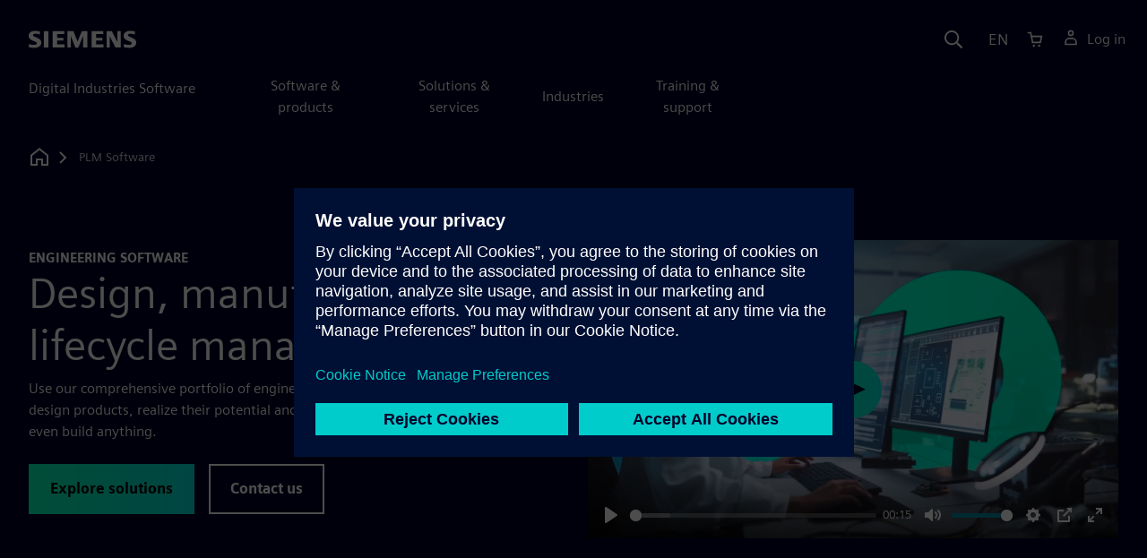

--- FILE ---
content_type: text/html
request_url: https://plm.sw.siemens.com/en-US/
body_size: 12345
content:
<!doctype html>
<html lang="en">
    <head>
        
        <link rel="preconnect" href="https://static.sw.cdn.siemens.com" /><link rel="dns-prefetch" href="https://static.sw.cdn.siemens.com" /><link rel="preconnect" href="https://images.sw.cdn.siemens.com/" /><link rel="dns-prefetch" href="https://images.sw.cdn.siemens.com/" /><link rel="icon" type="image/svg+xml" href="/img/favicon.svg" /><link rel="alternate icon" href="/img/favicon.ico" /><link rel="stylesheet" href="/styles.css" /><link rel="canonical" href="https://plm.sw.siemens.com/en-US/" /><link rel="alternate" href="https://plm.sw.siemens.com/en-US/" hreflang="en" /><link rel="alternate" href="https://plm.sw.siemens.com/es-ES/" hreflang="es" /><link rel="alternate" href="https://plm.sw.siemens.com/pl-PL/" hreflang="pl" /><link rel="alternate" href="https://plm.sw.siemens.com/ja-JP/" hreflang="ja" /><link rel="alternate" href="https://plm.sw.siemens.com/it-IT/" hreflang="it" /><link rel="alternate" href="https://plm.sw.siemens.com/de-DE/" hreflang="de" /><link rel="alternate" href="https://plm.sw.siemens.com/fr-FR/" hreflang="fr" /><link rel="alternate" href="https://plm.sw.siemens.com/cs-CZ/" hreflang="cs" /><link rel="alternate" href="https://plm.sw.siemens.com/zh-CN/" hreflang="zh" /><link rel="alternate" href="https://plm.sw.siemens.com/ko-KR/" hreflang="ko" /><link rel="alternate" href="https://plm.sw.siemens.com/en-US/" hreflang="x-default" /><meta charSet="utf-8" /><meta http-equiv="x-ua-compatible" content="ie=edge" /><meta name="viewport" content="width=device-width, initial-scale=1, shrink-to-fit=no" /><meta name="description" content="Siemens Software's portfolio of software, hardware and services help you design and manufacture products, optimize their performance and streamline processes"><meta property="og:type" content="website"><meta property="og:url" content="https://plm.sw.siemens.com/en-US/"><meta property="og:locale" content="en-US"><meta property="og:title" content="Design, manufacturing & lifecycle management | Siemens"><meta property="og:description" content="Siemens Software's portfolio of software, hardware and services help you design and manufacture products, optimize their performance and streamline processes"><meta property="og:site_name" content="Siemens Digital Industries Software"><meta property="og:image" content="//images.ctfassets.net/17si5cpawjzf/2qaTBNXMYroxp2d4MVI4Gg/3394d6d40ef720f4a7e8a64b857dc22b/plm-front-door-og-1200x630.jpg"><meta name="twitter:card" content="summary_large_image"><meta name="twitter:site" content="Siemens Digital Industries Software"><meta name="twitter:title" content="Design, manufacturing & lifecycle management | Siemens"><meta name="twitter:description" content="Siemens Software's portfolio of software, hardware and services help you design and manufacture products, optimize their performance and streamline processes"><meta name="twitter:image" content="https://images.ctfassets.net/17si5cpawjzf/rUyj35dH0oPfEHHS5S0Cd/01399fd3136a10c574782e9b267c6012/plm-front-door-tc-1200x600.jpg"><meta name="twitter:creator" content="@sw.siemens.com"><title>Design, manufacturing and lifecycle management | Siemens Software</title>

        <link rel="preload" href="https://static.sw.cdn.siemens.com/digitalexperiences/search/1.x/searchHeaderVital.css" as="style" type="text/css" />
        <link rel="modulepreload" href="https://static.sw.cdn.siemens.com/disw/universal-components/1.x/web/index.js">
        <link rel="preload" href="https://static.sw.cdn.siemens.com/disw/disw-utils/1.x/disw-utils.min.js" as="script" type="text/javascript" />
        <!-- Search Header Styles -->
        <link rel='stylesheet' type="text/css" href='https://static.sw.cdn.siemens.com/digitalexperiences/search/1.x/searchHeaderVital.css'/>
        <!-- Load the universal components module -->  
        <script src="https://static.sw.cdn.siemens.com/disw/disw-utils/1.x/disw-utils.min.js"></script>
        <script>  
            window.disw.init({
                account: { authEnv: 'prod' },
                locales: "en-US,es-ES,pl-PL,ja-JP,it-IT,de-DE,fr-FR,cs-CZ,zh-CN,ko-KR".split(","),
                gtm: {gtmId: 'GTM-NLLSC63', pageId: '5fcRJ4jRvDHirpmdxALW9n'},
                country: { env: 'prod' }, 
                cart: { 
                    env: 'prod',
                    checkout: { enabled: 'true' }, 
                },
                chat: { env: 'prod', pageId: '5fcRJ4jRvDHirpmdxALW9n' },
                localizations: {env: 'prod' },
                context: {
                  pageId: '5fcRJ4jRvDHirpmdxALW9n',
                  site:'plm',
                  slug:'',
                }
            });
        </script>

        <script src="https://static.sw.cdn.siemens.com/disw/universal-components/1.x/web/index.js"></script>
        

        
        
        <script type="module">window.universalComponents.init(["disw-header-v2","disw-footer","disw-video","disw-live-chat"]);</script>
        
        <!-- anti-flicker snippet (recommended)  -->
                <style>.async-hide { opacity: 0 !important} </style>
                <script>(function(a,s,y,n,c,h,i,d,e){s.className+=' '+y;h.start=1*new Date;
                h.end=i=function(){s.className=s.className.replace(RegExp(' ?'+y),'')};
                (a[n]=a[n]||[]).hide=h;setTimeout(function(){i();h.end=null},c);h.timeout=c;
                })(window,document.documentElement,'async-hide','dataLayer',2000,
                {'GTM-NKGQLZG':true});</script>
        
<script type="application/ld+json">
    {
        "@context": "https://schema.org",
        "@type": "BreadcrumbList",
        "itemListElement": [
            
                {
                    "@type": "ListItem",
                    "position": 1,
                    "item": {
                        "name": "PLM Software",
                        "@id": ""
                    }
                }
            
        ]
    }
</script>
    </head>
    <body id="body" class="flex-body "><div id='visionSprite'><script>const ajax = new XMLHttpRequest();ajax.open("GET", "https://static.sw.cdn.siemens.com/icons/icons-vision.svg?v=2", true);ajax.send();ajax.onload = function(e) {const div = document.createElement("div");div.innerHTML = ajax.responseText;document.body.insertBefore(div, document.body.childNodes[0]);}</script></div>
        
        <!-- Global Header and navigation -->
        
				
    <div class='headerContainer'>
      <disw-header-v2 locales="true" account="true" cart="true" search="true" scroll="true" theme="dark" searchid="disw-header-search"></disw-header-v2>
      
      <div class="disw-header-search disw-header-search-7 disw-header-search-8 disw-header-search-10" id="disw-header-search" data-locale='en-US'>
      </div>
    </div>
  

        <div id="react-root"></div>

        
        
            
            <div class="flex-content p-y" id="disw_content">
              
	              












    
        
        <div id="3nhDPNBdhBjkmuMoWQR8FU" class="productOverview">
             

            
<style type="text/css">.hero{z-index:2;position:relative}.hero img{width:100%}.hero .hero-container{position:relative;z-index:2}.hero .hero-content{padding:1rem 0}.hero hr{opacity:1}.hero.hero-product-overview .disw-add-cart-btn{min-height:3.5rem}.hero.hero-product-overview .disw-cart-product-info{flex-wrap:wrap}.hero-dark{background:var(--color-blue-dark)}.hero .disw-breadcrumb{position:absolute;top:.5rem;z-index:3}.video{height:100%;object-fit:cover;width:100%}.heroLogo{height:100px;width:auto!important}@media (max-width:767px){.hero{height:auto!important}}.hero-product-overview{padding:1rem 0}.hero-product-overview .disw-stepper-label{color:#fff!important}.hero-product-overview .helperText{color:#fff!important}.hero-img-container{position:relative;width:100%;padding-top:56.25%}.hero-img{display:block;border:0;object-fit:cover;bottom:0;left:0;position:absolute;top:0;width:100%;height:100%}.hero-content-img{display:none}@media (min-width:48rem){.hero{display:flex;flex-direction:column;justify-content:center;min-height:400px;padding:9rem 0}.hero .hero-content{padding:0;width:50%}.hero .hero-content-img{display:block;position:absolute;left:auto;right:0;bottom:0;top:auto;max-height:600px;width:auto;z-index:2}.hero .hero-img-container,.hero .hero-video-container{height:100%;width:100%;position:absolute;padding-top:0}.hero-sm{min-height:400px;padding:3.75rem 0}.hero-sm .hero-content{padding-top:1rem}.hero-sm .hero-content-img{max-height:400px}.hero-overlay:after{background:linear-gradient(to right,#000028 0,rgba(0,0,40,.75) 40%,rgba(0,0,40,.2) 65%,rgba(255,255,255,0) 100%);content:"";display:block;position:absolute;bottom:0;left:0;right:0;top:0;z-index:1}.hero-light-overlay:after{background:linear-gradient(to right,#fff 0,#fff 40%,rgba(255,255,255,0) 65%,rgba(0,0,40,0) 100%);content:"";display:block;position:absolute;bottom:0;left:0;right:0;top:0;z-index:1}}@keyframes fadeInUp-sm{0%{opacity:0;transform:translate3d(0,50px,0)}100%{opacity:1;transform:none}}.hero-product-overview{background-color:#000028!important}.hero-product-overview .text-kicker-container{display:contents}.hero-product-overview .linkOverride{color:#fff!important;text-decoration:none!important}.hero-product-overview .contact-additional-info-container .btn{margin-bottom:1.1rem}.hero-product-overview .dropdownContent .disw-drop-down-label{color:#fff}.hero-product-overview .do-not-use-radio-options .form-checkbox-label:before{display:none}.hero-product-overview .do-not-use-radio-options .membership-type-selection-label{display:none}.hero-product-overview .membership-type-selection-label{margin-left:.6em;margin-bottom:.5em}.hero-product-overview .form-group{margin-left:-.5em;margin-bottom:0}.hero-product-overview .form-group .form-selection-title{margin-left:1em}.hero-product-overview .form-group .form-option{margin-right:.7em}.hero-product-overview .form-group .form-checkbox{cursor:pointer;left:-9999em;opacity:.01;position:absolute}.hero-product-overview .form-group .form-checkbox-label{margin-left:.6em;display:inline-flex}.hero-product-overview .form-group .form-checkbox[type=radio]+.form-checkbox-label:before{border-radius:50%}.hero-product-overview .form-group .form-checkbox-sm+.form-checkbox-label:before{height:20px;width:20px}.hero-product-overview .form-group .form-checkbox+.form-checkbox-label:before{content:"";background-color:#fff;border:2px solid #4c4c68;-ms-flex-negative:0;flex-shrink:0;margin-right:.6em;text-align:center;-webkit-transition:background-color .25s,border-color .25s;transition:background-color .25s,border-color .25s;width:24px;height:24px}.hero-product-overview .form-group .form-checkbox-sm[type=radio]:checked+.form-checkbox-label:before{background-size:60%}.hero-product-overview .form-group:not(.do-not-show-selection) .form-checkbox:checked+.form-checkbox-label:before{background-color:#c4ffee;border-color:#00646e;background-image:url("[data-uri]");background-position:50% 50%;background-repeat:no-repeat}.hero-product-overview .currency-per-year{margin-bottom:-2px}.hero-product-overview .money-back{margin-bottom:1em}.hero-product-overview .disw-product-stepper{display:flex;flex-wrap:wrap}</style>
<div class="hero hero-product-overview hero-sm theme-dark"><div class="container"><div class="disw-breadcrumb d-none d-lg-block"><ol itemscope="" itemType="https://schema.org/BreadcrumbList"><li class="home" itemProp="itemListElement" itemscope="" itemType="https://schema.org/ListItem"><a class="disw-text-inverse" itemProp="item" href="https://sw.siemens.com"><svg class="disw-icon"><use xlink:href="#icon-home"></use></svg><span itemProp="name" class="disw-visually-hidden">Home</span></a><meta itemProp="position" content="0"/></li><li class="current breadcrumb-list" itemProp="itemListElement" itemscope="" itemType="https://schema.org/ListItem"><span itemProp="name">PLM Software</span><meta itemProp="position" content="1"/></li></ol></div></div><header class="py-6 py-md-7"><div class="container"><div class="row align-items-center"><div class="col-md-6"><div class="overview-header-container group-focus"><h2 class="text-kicker-container "><strong class="text-kicker">engineering software</strong></h2><h1 data-test="title"><span>Design, manufacturing and lifecycle management</span></h1></div><p class="desc mb-4">Use our comprehensive portfolio of engineering software, hardware and services to design products, realize their potential and optimize their performance – before you even build anything.</p><div class="contact-additional-info-container mb-4 mb-md-0"><div class="buttonGroupOfTwo "><a tabindex="0" class="btn de-button btn-primary" href="/en-US/#2BQdIMZUEoHTWePdg4AhW0" target="_self" role="button"><span class="">Explore solutions</span></a><a tabindex="0" class="btn de-button btn-outline" href="https://plm.sw.siemens.com/en-US/contact-plm/" target="_self" role="button"><span class="">Contact us</span></a></div></div></div><div class="col-md-6"><div class="product-overview-video"><div class=""><div class="p-0 col-sm-12 m-auto ratio ratio-16x9"><disw-video videoid="5d661dd4-f35d-49e0-b505-a4b416d7b5f9" locale="en-US" autoplay="false"></disw-video></div></div></div></div></div></div></header></div>
        </div>
		







    <div class='theme-group theme-grey'><div id='3PRCyC4P9sJRXXwrILOzOB' class='sitesArticleContainer themed-component-wrapper'>
<style type="text/css">.columnArticleClass .two-column-article .two-column-article-content{display:flex;flex-direction:row}.columnArticleClass .two-column-article .two-column-article-content>:first-child{padding-right:32px}.columnArticleClass .two-column-article .two-column-article-content>:last-child{padding-left:32px}.columnArticleClass .two-column-article .two-layout-top-alignment>:first-child{margin:0 auto auto 0!important}.columnArticleClass .two-column-article .two-layout-top-alignment>:last-child{margin:0 auto auto 0!important}.columnArticleClass .two-column-article .two-layout-center-alignment>:first-child{margin:auto}.columnArticleClass .two-column-article .two-layout-center-alignment>:last-child{margin:auto}.columnArticleClass .two-column-article .layout-1-to-1>:first-child{flex-basis:50%}.columnArticleClass .two-column-article .layout-1-to-1>:last-child{flex-basis:50%}.columnArticleClass .two-column-article .layout-3-to-7>:first-child{flex-basis:30%}.columnArticleClass .two-column-article .layout-3-to-7>:last-child{flex-basis:70%}.columnArticleClass .two-column-article .layout-7-to-3>:first-child{flex-basis:70%}.columnArticleClass .two-column-article .layout-7-to-3>:last-child{flex-basis:30%}.columnArticleClass .two-column-article .main-column-centering>:first-child{text-align:center;margin:auto!important}.columnArticleClass .two-column-article .right-column-centering>:last-child{text-align:center;margin:auto!important}@media screen and (max-width:767px){.columnArticleClass .two-column-article .two-column-article-content{display:contents;flex-direction:column}.columnArticleClass .two-column-article .two-column-article-content>:first-child{padding-right:0;display:contents}.columnArticleClass .two-column-article .two-column-article-content>:last-child{padding-left:0}}.columnArticleClass table{border-collapse:collapse;font-size:16px;line-height:24px;letter-spacing:0;color:#000027;text-align:left;opacity:1}.columnArticleClass table p{margin:0}.columnArticleClass table th{background:var(--color-grey-lighter) 0 0 no-repeat padding-box;opacity:1;border-bottom:1px solid var(--color-black)!important;color:var(--color-blue-dark)!important;font-weight:900!important;font-size:18px!important;line-height:27px!important;letter-spacing:.19px!important;text-align:left;letter-spacing:.19px!important;vertical-align:top;padding:1rem 1rem 1rem 1rem}@media (max-width:575.98px){.columnArticleClass table th{padding-left:0;padding-right:0}}.columnArticleClass table td{vertical-align:top;padding:1rem 1rem 1rem 1rem}@media (max-width:575.98px){.columnArticleClass table td{padding-left:0;padding-right:0}}.columnArticleClass table tr:first-of-type{border-top:none!important}.columnArticleClass table tr{border-top:1px solid var(--color-grey);border-bottom:1px solid var(--color-grey)}</style>
<div class="columnArticleClass two-layout-bg-grey" id="oneColumnArticleTheme"><div id="sectionHeadingForOneColumnArticle"><div class="text-start container section-heading mb-4"><div><div class="text-start "><div class="col col-md-8"><h2 class="header-focus"><span>Why partner with us?</span></h2></div></div></div></div></div><div class="text-start container multitextblock "><div class="row justify-content-left"><div class="col col-md-8"><ul><li><a href="https://www.sw.siemens.com/en-US/">Siemens Digital Industries Software</a> helps organizations of all sizes digitally transform using software, hardware and services from the Siemens Xcelerator business platform. </li><li>Industry analysts call us reliable and cutting-edge, and we’ve earned widespread industry recognition for our product capabilities, market vision across key industries and revenue-driving efficiency.<i> </i> </li><li>Software only goes as far as the quality of implementation and ongoing customer support you receive. We understand the necessity of follow-through and continuous learning. </li></ul></div></div></div></div></div></div><div class='theme-group theme-dark'><div id='2BQdIMZUEoHTWePdg4AhW0' class='sitesTabsContainer themed-component-wrapper'>
<style type="text/css">.de-tabs__tabs-list{display:none}.de-tabs__layout--horizontal .de-tabs__tabs-list{border-bottom:2px solid var(--color-grey-light);margin-bottom:-2px}@media (min-width:48rem){.de-tabs__layout--horizontal .de-tabs__tabs-list{display:flex;flex-wrap:nowrap}}@media (min-width:62rem){.de-tabs__layout--vertical .de-tabs__tabs-list{display:flex;flex-wrap:nowrap;flex-direction:column;flex:0 0 auto;flex-basis:25%;max-width:25%;padding-right:calc(var(--grid-gutter-width)/ 2);padding-left:calc(var(--grid-gutter-width)/ 2)}}.de-tabs__mobile-nav{display:block;position:relative;z-index:5}.de-tabs__mobile-nav::before{content:"";position:absolute;top:-1rem;left:-1rem;right:-1rem;bottom:-1rem;background-color:var(--color-white)}.theme-dark .de-tabs__mobile-nav::before{background-color:var(--color-blue-dark)}@media (min-width:62rem){.de-tabs__layout--vertical .de-tabs__mobile-nav{display:none}}@media (min-width:48rem){.de-tabs__layout--horizontal .de-tabs__mobile-nav{display:none}}.de-tabs__tab{border:none;background:0 0;font-family:inherit;color:inherit;position:relative;outline:0;margin:0;padding:0;text-decoration:none;font-size:var(--font-size-h4);font-weight:900;background-color:transparent;cursor:pointer;transition:background-color .3s ease-in-out}.de-tabs__tab:after{content:"";position:absolute;left:0;background-color:transparent;transition:background-color .3s ease-in-out}.de-tabs__layout--horizontal .de-tabs__tab:after{bottom:-2px;right:0;height:2px}.de-tabs__layout--vertical .de-tabs__tab:after{top:0;bottom:0;width:2px}.de-tabs__tab:hover{background-color:var(--color-green-lighter)}.theme-dark .de-tabs__tab:hover{background-color:var(--color-aqua-dark)}.de-tabs__tab:focus-visible{outline-offset:2px;outline:1px solid var(--color-blue-light)}.theme-dark .de-tabs__tab:focus-visible{outline:1px solid var(--outline-link-color-dark)}.de-tabs__tab--active{background-color:var(--color-green-lighter);z-index:2}.theme-dark .de-tabs__tab--active{background-color:var(--color-aqua-dark)}.de-tabs__tab--active:after{background-color:var(--color-green-dark)}.theme-dark .de-tabs__tab--active:after{background-color:var(--color-green-bold)}.de-tabs__layout--horizontal .de-tabs__tab{flex-grow:1;text-align:center;padding:var(--spacer) var(--spacer-sm) var(--spacer) var(--spacer-sm)}.de-tabs__layout--vertical .de-tabs__tab{text-align:left;padding:.75rem var(--spacer) .75rem var(--spacer)}.de-tabs__panel{padding-top:var(--spacer-md)}@media (min-width:62rem){.de-tabs__layout--vertical .de-tabs__panel{flex-grow:1;padding-top:0;padding-right:calc(var(--grid-gutter-width)/ 2);padding-left:calc(var(--grid-gutter-width)/ 2)}}.de-tabs__layout{padding-top:var(--spacer);margin-top:calc(var(--spacer) * -1)}@media (min-width:62rem){.de-tabs__layout--vertical{display:flex;flex-direction:row;align-items:flex-start;margin-left:calc(var(--grid-gutter-width)/ 2 * -1);margin-right:calc(var(--grid-gutter-width)/ 2 * -1);margin-top:0;padding-top:0}}@media (min-width:48rem){.de-tabs__layout--horizontal{margin-top:0;padding-top:0}}.de-tab-container #promoAlternateBG>* .container{padding-top:0!important}.de-tab-container #promoAlternateBG>:last-child .container{padding-bottom:0!important}.de-tab-container #promoAlternateBG:nth-child(2)>:first-child .container{padding-top:2rem!important}.de-tab-container [role=tabpanel] .container{padding-left:0;padding-right:0}.de-tab-container [role=tabpanel] .cards-col2 .cardWrap{margin-bottom:var(--spacer)}@media (min-width:48rem){.de-tab-container--vertical .disw-resource-row>article,.de-tab-container--vertical .disw-resource-row>div{flex:0 0 50%;max-width:50%}}.de-tab-container__panel-component:not(:first-child){padding-top:3rem}.de-tab-container.theme-dark .disw-card-resource{color:var(--text-color)}</style>
<is-land on:visible><section class="de-tab-container de-tab-container--vertical bg-blue-dark theme-dark" data-reactroot=""><div class="text-start container section-heading mb-4"><div><div class="text-start row"><div class="col col-md-8"><h2 class="header-focus"><span>Discover our products</span></h2></div></div></div><div class="text-start row"><div class="col col-md-8"><p>Transform the everyday with Siemens. </p></div></div></div><div class="container"><div id="TP1" class="de-tabs"><div class="de-tabs__layout de-tabs__layout--vertical"><div class="de-tabs__mobile-nav" style="position:sticky;top:0px"><div class="select-container sdd dd-83253" id="sdd-Z2giHg1" style="--sddi-width:auto"><div class="options-menu" style="--sddi-option-menu-mt:0;--sddi-options-menu-border-top:"><div class="option" style="--sddi-option-pt:8px;--sddi-option-label-span-pt:4px;--sddi-option-select-icon-mt:4px;--sddi-option-select-fgcolor:inherit;--sddi-option-hover-bgcolor:var(--color-grey-lighter)"><input type="radio" class="radio" id="option-1" name="dd-83253" value="Electrical systems"/><label class="option-label" data-key="option-1" data-label="Electrical systems" for="Electrical systems"><span>Electrical systems</span></label></div><div class="option" style="--sddi-option-pt:8px;--sddi-option-label-span-pt:4px;--sddi-option-select-icon-mt:4px;--sddi-option-select-fgcolor:inherit;--sddi-option-hover-bgcolor:var(--color-grey-lighter)"><input type="radio" class="radio" id="option-2" name="dd-83253" value="Lifecycle management"/><label class="option-label" data-key="option-2" data-label="Lifecycle management" for="Lifecycle management"><span>Lifecycle management</span></label></div><div class="option" style="--sddi-option-pt:8px;--sddi-option-label-span-pt:4px;--sddi-option-select-icon-mt:4px;--sddi-option-select-fgcolor:inherit;--sddi-option-hover-bgcolor:var(--color-grey-lighter)"><input type="radio" class="radio" id="option-3" name="dd-83253" value="Manufacturing"/><label class="option-label" data-key="option-3" data-label="Manufacturing" for="Manufacturing"><span>Manufacturing</span></label></div><div class="option" style="--sddi-option-pt:8px;--sddi-option-label-span-pt:4px;--sddi-option-select-icon-mt:4px;--sddi-option-select-fgcolor:inherit;--sddi-option-hover-bgcolor:var(--color-grey-lighter)"><input type="radio" class="radio" id="option-4" name="dd-83253" value="Mechanical design"/><label class="option-label" data-key="option-4" data-label="Mechanical design" for="Mechanical design"><span>Mechanical design</span></label></div><div class="option" style="--sddi-option-pt:8px;--sddi-option-label-span-pt:4px;--sddi-option-select-icon-mt:4px;--sddi-option-select-fgcolor:inherit;--sddi-option-hover-bgcolor:var(--color-grey-lighter)"><input type="radio" class="radio" id="option-5" name="dd-83253" value="Simulation and test"/><label class="option-label" data-key="option-5" data-label="Simulation and test" for="Simulation and test"><span>Simulation and test</span></label></div><div class="option" style="--sddi-option-pt:8px;--sddi-option-label-span-pt:4px;--sddi-option-select-icon-mt:4px;--sddi-option-select-fgcolor:inherit;--sddi-option-hover-bgcolor:var(--color-grey-lighter)"><input type="radio" class="radio" id="option-6" name="dd-83253" value="Software development and IoT"/><label class="option-label" data-key="option-6" data-label="Software development and IoT" for="Software development and IoT"><span>Software development and IoT</span></label></div><div class="option" style="--sddi-option-pt:8px;--sddi-option-label-span-pt:4px;--sddi-option-select-icon-mt:4px;--sddi-option-select-fgcolor:inherit;--sddi-option-hover-bgcolor:var(--color-grey-lighter)"><input type="radio" class="radio" id="option-7" name="dd-83253" value="Supply chain management"/><label class="option-label" data-key="option-7" data-label="Supply chain management" for="Supply chain management"><span>Supply chain management</span></label></div></div><div class="box " style="--sddi-box-height:50px;--sddi-sdd-value-mt:0;--sddi-box-margin:0;--sddi-box-font-size:inherit;--sddi-box-font-weight:inherit;--sddi-box-singlevalue-mt:0;--sddi-box-singlevalue-white-space:nowrap;--sddi-box-singlevalue-overflow:hidden;--sddi-box-singlevalue-text-overflow:ellipsis;--sddi-indicator-button-top:7px;--sddi-indicator-button-icon-mt:8px;--sddi-indicator-border-left:1px solid var(--color-black);--sddi-indicator-button-width:var(--sdd-button-width);--sddi-box-border:1px solid var(--sdd-border-bgcolor);--sddi-sdd-value-mr:0;--sddi-sdd-value-pr:48px"> <div class="sdd-value"><span class="placeholder" style="display:block">Select...</span><span class="singlevalue" data-key="" style="visibility:hidden"></span><span class="sdd-input" style="visibility:hidden"><input type="text" style="width:100%" value="" id=""/></span></div><span class="indicate-button"><svg class="icon"><use href="#icon-dropdown"></use></svg></span></div></div></div><div class="de-tabs__tabs-list" role="tablist" aria-orientation="vertical" style="position:sticky;top:0px"><button id="tab-TP1-1" role="tab" type="button" aria-selected="true" aria-controls="tabpanel-TP1-1" tabindex="0" class="de-tabs__tab de-tabs__tab--active">Electrical systems</button><button id="tab-TP1-2" role="tab" type="button" aria-selected="false" aria-controls="tabpanel-TP1-2" tabindex="-1" class="de-tabs__tab">Lifecycle management</button><button id="tab-TP1-3" role="tab" type="button" aria-selected="false" aria-controls="tabpanel-TP1-3" tabindex="-1" class="de-tabs__tab">Manufacturing</button><button id="tab-TP1-4" role="tab" type="button" aria-selected="false" aria-controls="tabpanel-TP1-4" tabindex="-1" class="de-tabs__tab">Mechanical design</button><button id="tab-TP1-5" role="tab" type="button" aria-selected="false" aria-controls="tabpanel-TP1-5" tabindex="-1" class="de-tabs__tab">Simulation and test</button><button id="tab-TP1-6" role="tab" type="button" aria-selected="false" aria-controls="tabpanel-TP1-6" tabindex="-1" class="de-tabs__tab">Software development and IoT</button><button id="tab-TP1-7" role="tab" type="button" aria-selected="false" aria-controls="tabpanel-TP1-7" tabindex="-1" class="de-tabs__tab">Supply chain management</button></div><div id="tabpanel-TP1-1" role="tabpanel" aria-labelledby="tab-TP1-1" class="de-tabs__panel"><div class="de-tab-container__panel-component"><p><a href="/en-US/capital/">Capital</a><br/>The Capital electrical and electronics (E/E) systems development software portfolio encompasses E/E system and software architectures, network communications and embedded software development capabilities. </p><p><a target="_blank" rel="noopener noreferrer" href="https://solidedge.siemens.com/en/solutions/products/electrical-design/">Solid Edge Electrical</a><br/>Solid Edge helps you overcome electromechanical design challenges with a dedicated solution for electrical design that enables true co-design collaboration across electrical and mechanical domains.</p></div></div><div id="tabpanel-TP1-2" role="tabpanel" aria-labelledby="tab-TP1-2" class="de-tabs__panel" hidden=""><div class="de-tab-container__panel-component"><p><a href="/en-US/active-integration/">Active Integration</a><br/>Connect application systems across your business to Teamcenter. Develop a central source of truth and information processing to facilitate quick—and better—decisions. </p><p><a href="/en-US/polarion/">Polarion</a><br/>Achieve agility and get full control over your cyber-physical systems application lifecycle. </p><p><a href="/en-US/riffyn-x/">Riffyn X</a><br/>Streamline laboratory process development with Riffyn X, which was specifically designed for the life sciences and pharmaceutical industries.  </p><p><a href="/en-US/teamcenter/">Teamcenter</a><br/>Plan, develop and deliver innovative products with Teamcenter product lifecycle management software. </p></div></div><div id="tabpanel-TP1-3" role="tabpanel" aria-labelledby="tab-TP1-3" class="de-tabs__panel" hidden=""><div class="de-tab-container__panel-component"><p><a href="/en-US/insights-hub/">Insights Hub</a><br/>Insights Hub drives smart manufacturing through the industrial Internet of Things (IIoT). Gain actionable insights with asset and operational data and improve your processes. </p><p><a href="/en-US/nx/manufacturing/">NX</a><br/>Digitally transform your production using comprehensive software to effectively plan, collaborate and execute high-performance part manufacturing. </p><p><a href="/en-US/opcenter/">Opcenter</a><br/>A unified manufacturing operations management (MOM) solutions portfolio, enabling digital software operations management. </p><p><a target="_blank" rel="noopener noreferrer" href="https://solidedge.siemens.com/en/solutions/products/computer-aided-manufacturing-cam/">Solid Edge manufacturing</a><br/>Computer-aided manufacturing (CAM) solutions that help you build world-class products using a wide range of manufacturing processes, including CNC machining, nesting, cutting, bending, molding, welding, assembling and additive manufacturing. </p><p><a href="/en-US/tecnomatix/">Tecnomatix</a><br/>Digitalize manufacturing and assembly processes to turn your innovative ideas—from vehicles, aircraft and machinery to medical devices, electronics and consumer goods—into transformative products for your customers, right now. </p><p><a href="https://eda.sw.siemens.com/en-US/pcb/valor/">Valor</a><br/>Optimize PCB design/manufacturing with a complete digital-twin flow. Valor DFM assures manufacturability, while the process tools suite helps you create complete manufacturing data. Manufacturing solutions ensure an efficient shop floor and first-time-right electronics production. </p></div></div><div id="tabpanel-TP1-4" role="tabpanel" aria-labelledby="tab-TP1-4" class="de-tabs__panel" hidden=""><div class="de-tab-container__panel-component"><p><a href="/en-US/designcenter/">Designcenter</a><br/>The only complete software suite to deliver scalability, flexibility and functionality for accelerated product development, from browser to desktop. </p><p><a href="/en-US/nx/cad-online/">NX</a><br/>An integrated suite of mechanical design solutions that increase product design efficiency and quality, while helping you reduce development costs. </p><p><a target="_blank" rel="noopener noreferrer" href="https://solidedge.siemens.com/en/">Solid Edge</a><br/>A portfolio of affordable, easy-to-use software tools that address all aspects of the product development process. </p></div></div><div id="tabpanel-TP1-5" role="tabpanel" aria-labelledby="tab-TP1-5" class="de-tabs__panel" hidden=""><div class="de-tab-container__panel-component"><p><a href="/en-US/simcenter/">Simcenter</a><br/>Develop the best possible products using the powerful predictive simulation and test applications of Simcenter. By combining advanced engineering tools with industry expertise and dedicated support, we empower innovators. </p></div></div><div id="tabpanel-TP1-6" role="tabpanel" aria-labelledby="tab-TP1-6" class="de-tabs__panel" hidden=""><div class="de-tab-container__panel-component"><p><a href="/en-US/capital/">Capital</a><br/>The Capital electrical and electronics (E/E) systems development software portfolio encompasses E/E system and software architectures, network communications and embedded software development capabilities. </p><p><a href="/en-US/insights-hub/">Insights Hub</a><br/>Deliver business value with industrial IoT data by implementing reliable asset monitoring, enhancing manufacturing performance and efficiency, enabling quality prediction and much more. </p><p><a href="/en-US/plm-components/">PLM Components</a><br/>Enhance your 3D geometric modeling, simulation, manufacturing, collaboration and visualization applications with our portfolio of software components, openly licensed to 3D software application developers. </p><p><a target="_blank" rel="noopener noreferrer" href="https://www.mendix.com/">Mendix</a><br/>The Mendix low-code application development platform helps you create exceptional customer experiences, quickly bring new products to market and optimize legacy investments. </p></div></div><div id="tabpanel-TP1-7" role="tabpanel" aria-labelledby="tab-TP1-7" class="de-tabs__panel" hidden=""><div class="de-tab-container__panel-component"><p><a href="/en-US/digital-logistics/">Digital Logistics</a><b><br/></b>Digitally transform your supply chain management using comprehensive software and consulting to efficiently plan, execute and optimize your logistics network.  </p></div></div></div></div></div></section><template data-island><script type="module" src="/lib/helpers/esm/index.module.js"></script><disw-hydrate component="TabContainer" props='{"sectionHeading":{"heading":{"heading":"Discover our products","showContainer":true},"desc":"<p>Transform the everyday with Siemens. </p>"},"tabs":[{"title":"Electrical systems","content":[{"type":"sitesArticleBlock","data":{"10":{"richText":"<p><a href=/en-US/capital/>Capital</a></br>The Capital electrical and electronics (E/E) systems development software portfolio encompasses E/E system and software architectures, network communications and embedded software development capabilities. </p><p><a target=\"_blank\" rel=\"noopener noreferrer\" href=https://solidedge.siemens.com/en/solutions/products/electrical-design/>Solid Edge Electrical</a></br>Solid Edge helps you overcome electromechanical design challenges with a dedicated solution for electrical design that enables true co-design collaboration across electrical and mechanical domains.</p>"}}}]},{"title":"Lifecycle management","content":[{"type":"sitesArticleBlock","data":{"10":{"richText":"<p><a href=/en-US/active-integration/>Active Integration</a></br>Connect application systems across your business to Teamcenter. Develop a central source of truth and information processing to facilitate quick—and better—decisions. </p><p><a href=/en-US/polarion/>Polarion</a></br>Achieve agility and get full control over your cyber-physical systems application lifecycle. </p><p><a href=/en-US/riffyn-x/>Riffyn X</a></br>Streamline laboratory process development with Riffyn X, which was specifically designed for the life sciences and pharmaceutical industries.  </p><p><a href=/en-US/teamcenter/>Teamcenter</a></br>Plan, develop and deliver innovative products with Teamcenter product lifecycle management software. </p>"}}}]},{"title":"Manufacturing","content":[{"type":"sitesArticleBlock","data":{"10":{"richText":"<p><a href=/en-US/insights-hub/>Insights Hub</a></br>Insights Hub drives smart manufacturing through the industrial Internet of Things (IIoT). Gain actionable insights with asset and operational data and improve your processes. </p><p><a href=/en-US/nx/manufacturing/>NX</a></br>Digitally transform your production using comprehensive software to effectively plan, collaborate and execute high-performance part manufacturing. </p><p><a href=/en-US/opcenter/>Opcenter</a></br>A unified manufacturing operations management (MOM) solutions portfolio, enabling digital software operations management. </p><p><a target=\"_blank\" rel=\"noopener noreferrer\" href=https://solidedge.siemens.com/en/solutions/products/computer-aided-manufacturing-cam/>Solid Edge manufacturing</a></br>Computer-aided manufacturing (CAM) solutions that help you build world-class products using a wide range of manufacturing processes, including CNC machining, nesting, cutting, bending, molding, welding, assembling and additive manufacturing. </p><p><a href=/en-US/tecnomatix/>Tecnomatix</a></br>Digitalize manufacturing and assembly processes to turn your innovative ideas—from vehicles, aircraft and machinery to medical devices, electronics and consumer goods—into transformative products for your customers, right now. </p><p><a href=https://eda.sw.siemens.com/en-US/pcb/valor/>Valor</a></br>Optimize PCB design/manufacturing with a complete digital-twin flow. Valor DFM assures manufacturability, while the process tools suite helps you create complete manufacturing data. Manufacturing solutions ensure an efficient shop floor and first-time-right electronics production. </p>"}}}]},{"title":"Mechanical design","content":[{"type":"sitesArticleBlock","data":{"10":{"richText":"<p><a href=/en-US/designcenter/>Designcenter</a></br>The only complete software suite to deliver scalability, flexibility and functionality for accelerated product development, from browser to desktop. </p><p><a href=/en-US/nx/cad-online/>NX</a></br>An integrated suite of mechanical design solutions that increase product design efficiency and quality, while helping you reduce development costs. </p><p><a target=\"_blank\" rel=\"noopener noreferrer\" href=https://solidedge.siemens.com/en/>Solid Edge</a></br>A portfolio of affordable, easy-to-use software tools that address all aspects of the product development process. </p>"}}}]},{"title":"Simulation and test","content":[{"type":"sitesArticleBlock","data":{"10":{"richText":"<p><a href=/en-US/simcenter/>Simcenter</a></br>Develop the best possible products using the powerful predictive simulation and test applications of Simcenter. By combining advanced engineering tools with industry expertise and dedicated support, we empower innovators. </p>"}}}]},{"title":"Software development and IoT","content":[{"type":"sitesArticleBlock","data":{"10":{"richText":"<p><a href=/en-US/capital/>Capital</a></br>The Capital electrical and electronics (E/E) systems development software portfolio encompasses E/E system and software architectures, network communications and embedded software development capabilities. </p><p><a href=/en-US/insights-hub/>Insights Hub</a></br>Deliver business value with industrial IoT data by implementing reliable asset monitoring, enhancing manufacturing performance and efficiency, enabling quality prediction and much more. </p><p><a href=/en-US/plm-components/>PLM Components</a></br>Enhance your 3D geometric modeling, simulation, manufacturing, collaboration and visualization applications with our portfolio of software components, openly licensed to 3D software application developers. </p><p><a target=\"_blank\" rel=\"noopener noreferrer\" href=https://www.mendix.com/>Mendix</a></br>The Mendix low-code application development platform helps you create exceptional customer experiences, quickly bring new products to market and optimize legacy investments. </p>"}}}]},{"title":"Supply chain management","content":[{"type":"sitesArticleBlock","data":{"10":{"richText":"<p><a href=/en-US/digital-logistics/>Digital Logistics</a><b></br></b>Digitally transform your supply chain management using comprehensive software and consulting to efficiently plan, execute and optimize your logistics network.  </p>"}}}]}],"orientation":"vertical","backgroundTheme":"dark"}' container=2BQdIMZUEoHTWePdg4AhW0></disw-hydrate></template></is-land></div></div><div class='theme-group theme-light'><div id='1J30AmaaYj0i42iNpKXWtZ' class='sitesVideoPlaylist themed-component-wrapper'>
<style type="text/css">.videoPlaylistComponent .videoWrap{height:400px}.videoPlaylistComponent .playlist{height:360px}.videoPlaylistComponent .playlistTitleBorder{border-bottom:1px solid var(--color-blue-dark);height:60px}.videoPlaylistComponent .videoCollapse{padding-top:.5rem;padding-right:.5rem}.videoPlaylistComponent .metaImg{margin:auto 0;padding:0;align-self:center;height:fit-content}.videoPlaylistComponent .videoIcon{position:absolute;top:50%;left:50%;height:25px;transform:translate(-50%,-50%)}.videoPlaylistComponent .assetPlayListVideo>*{pointer-events:none}.videoPlaylistComponent .videoMainIcon{position:absolute;top:50%;left:50%;height:100px;transform:translate(-50%,-50%)}.videoPlaylistComponent .meta:hover{background:var(--color-blue-light);cursor:pointer;opacity:.9}.videoPlaylistComponent .meta:hover img:first-child{border:2px solid var(--color-green-dark)}.videoPlaylistComponent .metaActive{background:var(--color-green-lighter);cursor:pointer;opacity:.9}.videoPlaylistComponent .metaActive img:first-child{border:2px solid var(--color-green-dark)}.videoPlaylistComponent .playlist::-webkit-scrollbar-track{-webkit-box-shadow:inset 0 0 6px var(--color-white);border-radius:0}.videoPlaylistComponent .playlist::-webkit-scrollbar{width:8px;background-color:var(--color-stone-lightest)}.videoPlaylistComponent .playlist::-webkit-scrollbar-thumb{border-radius:10px;background-color:#a5afb4}.videoPlaylistComponent .iframeWrap{height:auto}.videoPlaylistComponent .videoTitle{background-color:var(--color-blue-dark);color:var(--color-grey-lighter);padding:1rem!important}@media (min-width:992px){.videoPlaylistComponent .playlist{position:absolute;height:80%}.videoPlaylistComponent .playlistTitle{height:auto;margin:0;margin-bottom:1.5rem}.videoPlaylistComponent .metaImg{padding:0}}@media all and (-ms-high-contrast:none),(-ms-high-contrast:active){.videoPlaylistComponent .playlist{width:100%}.videoPlaylistComponent .meta span{margin:3rem 0!important}.videoPlaylistComponent .metaImg{margin:1.5rem 0!important}.videoPlaylistComponent .videoTile{display:inline}.videoPlaylistComponent .metaWrapper{width:100%;display:inline}}@media (max-width:991px) and (-ms-high-contrast:none),(-ms-high-contrast:active){.videoPlaylistComponent .titleWrapper{margin:1.5rem 0}}.videoPlaylistComponent .videoName{font-size:14px}.videoPlaylistComponent .videoLength{font-size:12px;color:var(--color-grey-dark)}</style>
<is-land on:visible><div><div class="text-start container section-heading mb-4"><div class="group-focus"><div class="text-start "><div class="col col-md-8"><strong class="text-kicker">Technology in action</strong><h2><span>Customer success</span></h2></div></div></div><div class="text-start row"><div class="col col-md-8"><div class=""><a tabindex="0" class="btn de-button btn-text" href="https://www.siemens.com/en-US/company/software-case-studies/" target="_self" role="button"><span class="">See more customer stories</span></a></div></div></div></div><div class="container videoPlaylistComponent mt-3"><div class="d-lg-flex VideoPlaylistContainer"><div name="Video" class="col-sm-12 col-md-12 col-lg-8 p-0 h-100 videoWrap"><disw-video videoid="945a5805-b4b5-410b-8f6c-67e3b43f3bf8" locale="en-US" autoplay="false"></disw-video><div class="ps-1 videoTitle"><span>Electra Meccanica Customer Journey</span></div></div><div class="col-sm-12 col-md-12 col-lg-4 p-0 position-relative"><div class="d-lg-none playlistTitleBorder mt-3" data-testid="videoPlaylistDropdown"><h4 id="title" class="strong mb-1">Featured videos<svg class="icon-md float-end videoCollapse"><use xlink:href="#icon-arrow-down"></use></svg></h4><p id="count" class="small text-muted">1 / 6</p></div><div class="d-md-none d-sm-none d-none d-lg-block ps-5 playlistTitle"><h4 id="title" class="strong mb-0">Featured videos</h4><p id="count" class="mb-0 small text-muted">1 / 6</p></div><div id="Playlist" class="d-lg-block overflow-auto playlist" hidden=""><span id="945a5805-b4b5-410b-8f6c-67e3b43f3bf8" class="d-flex border-none videoTile assetPlayListVideo"><div class="card border-0 metaWrapper"><div class="row g-0 meta metaActive"><span id="index" class="col-1 my-auto mx-0 fw-bold text-center">1</span><div id="videoImage" class="col-lg-4 col-md-2 col-3 my-3 metaImg position-relative"><picture><img class="card-img" src="https://videos.mentor-cdn.com/mgc/thumbnails/945a5805-b4b5-410b-8f6c-67e3b43f3bf8-en-US-thumbnail.png" alt="..." loading="lazy"/></picture><picture><img class="videoIcon" src="https://static.sw.cdn.siemens.com/digitalexperiences/resources/MaskGroup88.png" alt="" loading="lazy"/></picture></div><div class="col-lg-7 col-md-9 col-sm-8 col-7 titleWrapper"><div class="card-body"><p id="title" class="my-auto mx-0 videoName"><span>Electra Meccanica Customer Journey</span></p><p id="duration" class="mt-2 mb-0 videoLength">(5 mins, 59 secs)</p></div></div></div></div></span><span id="3a116584-a0d7-4caa-a814-a3601b3fc67c" class="d-flex border-none videoTile assetPlayListVideo"><div class="card border-0 metaWrapper"><div class="row g-0 meta "><span id="index" class="col-1 my-auto mx-0 fw-bold text-center">2</span><div id="videoImage" class="col-lg-4 col-md-2 col-3 my-3 metaImg position-relative"><picture><img class="card-img" src="https://videos.mentor-cdn.com/mgc/thumbnails/3a116584-a0d7-4caa-a814-a3601b3fc67c-en-US-thumbnail.png" alt="..." loading="lazy"/></picture><picture><img class="videoIcon" src="https://static.sw.cdn.siemens.com/digitalexperiences/resources/MaskGroup88.png" alt="" loading="lazy"/></picture></div><div class="col-lg-7 col-md-9 col-sm-8 col-7 titleWrapper"><div class="card-body"><p id="title" class="my-auto mx-0 videoName"><span>Bye Aerospace Tomorrow&#x27;s Electric Planes, Today</span></p><p id="duration" class="mt-2 mb-0 videoLength">(5 mins, 26 secs)</p></div></div></div></div></span><span id="2f3bd520-43cc-40c2-a4f5-229d8d93680f" class="d-flex border-none videoTile assetPlayListVideo"><div class="card border-0 metaWrapper"><div class="row g-0 meta "><span id="index" class="col-1 my-auto mx-0 fw-bold text-center">3</span><div id="videoImage" class="col-lg-4 col-md-2 col-3 my-3 metaImg position-relative"><picture><img class="card-img" src="https://videos.mentor-cdn.com/mgc/thumbnails/2f3bd520-43cc-40c2-a4f5-229d8d93680f-en-US-thumbnail.png" alt="..." loading="lazy"/></picture><picture><img class="videoIcon" src="https://static.sw.cdn.siemens.com/digitalexperiences/resources/MaskGroup88.png" alt="" loading="lazy"/></picture></div><div class="col-lg-7 col-md-9 col-sm-8 col-7 titleWrapper"><div class="card-body"><p id="title" class="my-auto mx-0 videoName"><span>Pm Bearings  Case Study</span></p><p id="duration" class="mt-2 mb-0 videoLength">(5 mins, )</p></div></div></div></div></span><span id="e109c976-6b39-4ca4-abdb-ae78764028ee" class="d-flex border-none videoTile assetPlayListVideo"><div class="card border-0 metaWrapper"><div class="row g-0 meta "><span id="index" class="col-1 my-auto mx-0 fw-bold text-center">4</span><div id="videoImage" class="col-lg-4 col-md-2 col-3 my-3 metaImg position-relative"><picture><img class="card-img" src="https://videos.mentor-cdn.com/mgc/thumbnails/e109c976-6b39-4ca4-abdb-ae78764028ee-en-US-thumbnail.png" alt="..." loading="lazy"/></picture><picture><img class="videoIcon" src="https://static.sw.cdn.siemens.com/digitalexperiences/resources/MaskGroup88.png" alt="" loading="lazy"/></picture></div><div class="col-lg-7 col-md-9 col-sm-8 col-7 titleWrapper"><div class="card-body"><p id="title" class="my-auto mx-0 videoName"><span>Recycolor Ltd. - designs with Siemens Solid Edge</span></p><p id="duration" class="mt-2 mb-0 videoLength">(3 mins, 6 secs)</p></div></div></div></div></span><span id="1de5fa4f-9b6f-480b-8607-8a040b47625a" class="d-flex border-none videoTile assetPlayListVideo"><div class="card border-0 metaWrapper"><div class="row g-0 meta "><span id="index" class="col-1 my-auto mx-0 fw-bold text-center">5</span><div id="videoImage" class="col-lg-4 col-md-2 col-3 my-3 metaImg position-relative"><picture><img class="card-img" src="https://videos.mentor-cdn.com/mgc/thumbnails/1de5fa4f-9b6f-480b-8607-8a040b47625a-en-US-thumbnail.png" alt="..." loading="lazy"/></picture><picture><img class="videoIcon" src="https://static.sw.cdn.siemens.com/digitalexperiences/resources/MaskGroup88.png" alt="" loading="lazy"/></picture></div><div class="col-lg-7 col-md-9 col-sm-8 col-7 titleWrapper"><div class="card-body"><p id="title" class="my-auto mx-0 videoName"><span>BSH Video Case Study Complex Production Planning Made Easy With Teamcenter Easy Plan</span></p><p id="duration" class="mt-2 mb-0 videoLength">(3 mins, 35 secs)</p></div></div></div></div></span><span id="f06982f0-c7ac-411b-ad5b-23002d899c0a" class="d-flex border-none videoTile assetPlayListVideo"><div class="card border-0 metaWrapper"><div class="row g-0 meta "><span id="index" class="col-1 my-auto mx-0 fw-bold text-center">6</span><div id="videoImage" class="col-lg-4 col-md-2 col-3 my-3 metaImg position-relative"><picture><img class="card-img" src="https://videos.mentor-cdn.com/mgc/thumbnails/f06982f0-c7ac-411b-ad5b-23002d899c0a-en-US-thumbnail.png" alt="..." loading="lazy"/></picture><picture><img class="videoIcon" src="https://static.sw.cdn.siemens.com/digitalexperiences/resources/MaskGroup88.png" alt="" loading="lazy"/></picture></div><div class="col-lg-7 col-md-9 col-sm-8 col-7 titleWrapper"><div class="card-body"><p id="title" class="my-auto mx-0 videoName"><span>How ENERCON establishes a single source of truth</span></p><p id="duration" class="mt-2 mb-0 videoLength">(4 mins, 41 secs)</p></div></div></div></div></span></div></div></div></div></div><template data-island><script type="module" src="/lib/helpers/esm/index.module.js"></script><disw-hydrate component="VideoPlaylist" props='{"sectionHeading":{"heading":{"heading":"Customer success","tagline":"Technology in action","showContainer":true,"buttonOne":{"type":"Text","text":"See more customer stories","url":"https://www.siemens.com/en-US/company/software-case-studies/","link":"https://www.siemens.com/en-US/company/software-case-studies/","env":"master","locale":"en-US","target":"_self"}}},"videoTitle":"Featured videos","videos":[{"video_playlist_video":{"id":"945a5805-b4b5-410b-8f6c-67e3b43f3bf8","image_url":"https://videos.mentor-cdn.com/mgc/thumbnails/945a5805-b4b5-410b-8f6c-67e3b43f3bf8-en-US-thumbnail.png","title":"Electra Meccanica Customer Journey","length":359}},{"video_playlist_video":{"id":"3a116584-a0d7-4caa-a814-a3601b3fc67c","image_url":"https://videos.mentor-cdn.com/mgc/thumbnails/3a116584-a0d7-4caa-a814-a3601b3fc67c-en-US-thumbnail.png","title":"Bye Aerospace Tomorrow&#39;s Electric Planes, Today","length":326}},{"video_playlist_video":{"id":"2f3bd520-43cc-40c2-a4f5-229d8d93680f","image_url":"https://videos.mentor-cdn.com/mgc/thumbnails/2f3bd520-43cc-40c2-a4f5-229d8d93680f-en-US-thumbnail.png","title":"Pm Bearings  Case Study","length":300}},{"video_playlist_video":{"id":"e109c976-6b39-4ca4-abdb-ae78764028ee","image_url":"https://videos.mentor-cdn.com/mgc/thumbnails/e109c976-6b39-4ca4-abdb-ae78764028ee-en-US-thumbnail.png","title":"Recycolor Ltd. - designs with Siemens Solid Edge","length":186}},{"video_playlist_video":{"id":"1de5fa4f-9b6f-480b-8607-8a040b47625a","image_url":"https://videos.mentor-cdn.com/mgc/thumbnails/1de5fa4f-9b6f-480b-8607-8a040b47625a-en-US-thumbnail.png","title":"BSH Video Case Study Complex Production Planning Made Easy With Teamcenter Easy Plan","length":215}},{"video_playlist_video":{"id":"f06982f0-c7ac-411b-ad5b-23002d899c0a","image_url":"https://videos.mentor-cdn.com/mgc/thumbnails/f06982f0-c7ac-411b-ad5b-23002d899c0a-en-US-thumbnail.png","title":"How ENERCON establishes a single source of truth","length":281}}]}' container=1J30AmaaYj0i42iNpKXWtZ></disw-hydrate></template></is-land></div></div><div class='theme-group theme-dark'><div id='2pYNuZjrHLhZrVLlzt7KjF' class='sitesThreeColTiles themed-component-wrapper'>
<style type="text/css">.three-column-tile h4{vertical-align:top}.three-column-tile .tileHeightAdjust img{height:45px}.three-column-tile .tiles-center-button{text-align:center;margin-top:2.5rem}@media only screen and (max-width:768px){.three-column-tile .tileHeightAdjust{height:auto!important}}</style>
<div class="bg-blue-dark theme-dark"><div class="text-start container section-heading mb-4"><div><div class="text-start "><div class="col col-md-8"><h2 class="header-focus"><span>Grow your business with our support</span></h2></div></div></div></div><div class="container three-column-tile"><div class="row"><div class="col-12 col-lg-4 col-md-6 tileHeightAdjust mb-6  mb-lg-0 mb-xl-0  col-sm-12 "><svg class="icon icon-lg"><use xlink:href="#icon-community-big" fill="var(--color-aqua)"></use></svg><h4 class="strong mb-3"> Siemens Community</h4><p class="mb-3 tileDescription"><p>Connect with fellow Siemens customers for information, inspiration and technical questions.</p></p><div class="mt-2"><a tabindex="0" class="btn de-button btn-text" href="https://community.sw.siemens.com/s/" target="_self" role="button"><span class="">Join community</span></a></div></div><div class="col-12 col-lg-4 col-md-6 tileHeightAdjust mb-6  mb-lg-0 mb-xl-0  col-sm-12 "><svg class="icon icon-lg"><use xlink:href="#icon-engage" fill="var(--color-aqua)"></use></svg><h4 class="strong mb-3">Support Center</h4><p class="mb-3 tileDescription"><p>Start a support request to get help with your product, license or installation. Or, check the knowledge base.</p></p><div class="mt-2"><a tabindex="0" class="btn de-button btn-text" href="https://support.sw.siemens.com/en-US/" target="_blank" rel="noopener noreferrer" role="button"><span class="">Ask a question</span></a></div></div><div class="col-12 col-lg-4 col-md-6 tileHeightAdjust mb-0  mb-lg-0 mb-xl-0  col-sm-12 "><svg class="icon icon-lg"><use xlink:href="#icon-training" fill="var(--color-aqua)"></use></svg><h4 class="strong mb-3">Siemens Xcelerator Academy</h4><p class="mb-3 tileDescription"><p>Make the most of your Siemens software with specialized online training courses. </p></p><div class="mt-2"><a tabindex="0" class="btn de-button btn-text" href="https://www.siemens.com/en-US/training/xcelerator-academy/" target="_self" role="button"><span class="">Start training</span></a></div></div></div></div></div></div></div>




              
              
              
            </div>
            <div id="disw_cart"></div>
        

        
        <disw-footer slug="global-footer" theme="dark"></disw-footer>
        
        <disw-live-chat />

        
        <script src="https://static.sw.cdn.siemens.com/digitalexperiences/utility/1.x/vendor.min.js" defer></script><script type="module" src="/js/is-land.js"></script><script src="https://static.sw.cdn.siemens.com/digitalexperiences/search/1.x/searchbox.load.js" defer></script><script>
        function breadCrumbContext() {
            const breadCrumbContextInputData = {
                'page': '5fcRJ4jRvDHirpmdxALW9n',
                'site': 'plm',
                'locale': 'en-US'
            }

            // make call to addContextToLinks for passing breadcrumb context. 
            if (typeof disw !== 'undefined' && disw.context && disw.context.addContextToLinks) {
                disw.context.addContextToLinks(breadCrumbContextInputData, 'bc');
            }
        }
        
        function domObserverCallback(mutations) {  
            mutations.forEach(function(mutation) {
                if ((mutation.type === 'childList' && mutation.addedNodes.length != 0) || (mutation.type === 'characterData')) {
                    breadCrumbContext();
                }
            });
        }
 
        const observer = new MutationObserver(domObserverCallback);

        let options = {
            childList: true,
            attributes: true,
            characterData: true,
            subtree: true,
            attributeOldValue: true,
            characterDataOldValue: true
        };

        observer.observe(document, options)

        breadCrumbContext();
  </script><script type="module" src="/siteScripts/analyticsEventBinder.js"></script></body>

</html>